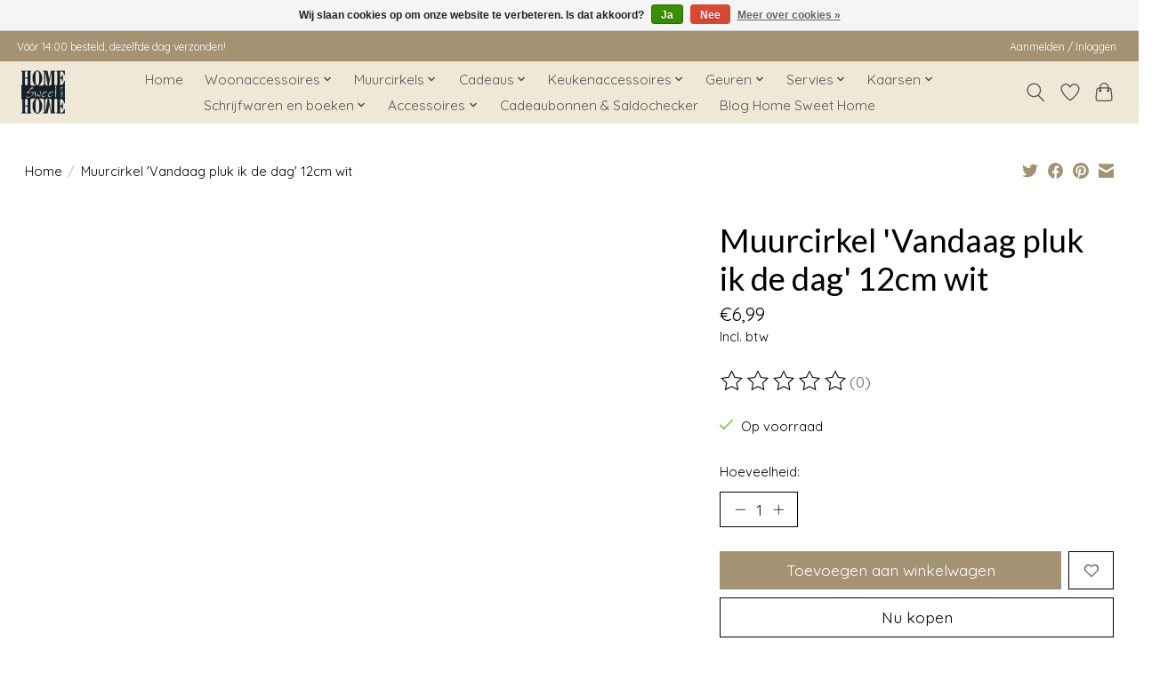

--- FILE ---
content_type: text/html;charset=utf-8
request_url: https://www.homesweethomewierden.nl/muurcirkel-vandaag-pluk-ik-de-dag-12cm-wit.html
body_size: 11191
content:
<!DOCTYPE html>
<html lang="nl">
  <head>
    <meta charset="utf-8"/>
<!-- [START] 'blocks/head.rain' -->
<!--

  (c) 2008-2026 Lightspeed Netherlands B.V.
  http://www.lightspeedhq.com
  Generated: 19-01-2026 @ 11:44:36

-->
<link rel="canonical" href="https://www.homesweethomewierden.nl/muurcirkel-vandaag-pluk-ik-de-dag-12cm-wit.html"/>
<link rel="alternate" href="https://www.homesweethomewierden.nl/index.rss" type="application/rss+xml" title="Nieuwe producten"/>
<link href="https://cdn.webshopapp.com/assets/cookielaw.css?2025-02-20" rel="stylesheet" type="text/css"/>
<meta name="robots" content="noodp,noydir"/>
<meta name="google-site-verification" content="jLADW4aDhN-LbyKEbfd4LaheNfUc3aP0j0ItIHOMROU"/>
<meta name="google-site-verification" content="cZiwRlAD_xZ5xnF0DoNYpKK_faPN9YFGTYCsh5A-_Qg"/>
<meta property="og:url" content="https://www.homesweethomewierden.nl/muurcirkel-vandaag-pluk-ik-de-dag-12cm-wit.html?source=facebook"/>
<meta property="og:site_name" content="Home Sweet Home"/>
<meta property="og:title" content="Home Sweet Home Muurcirkel &#039;Vandaag pluk ik de dag&#039; 12cm wit"/>
<meta property="og:description" content="Voel je thuis bij Home Sweet Home"/>
<script>
<!-- Algemene sitetag (gtag.js) - Google Analytics -->

... (meerdere regels code) ...

</script>
</script>
<!--[if lt IE 9]>
<script src="https://cdn.webshopapp.com/assets/html5shiv.js?2025-02-20"></script>
<![endif]-->
<!-- [END] 'blocks/head.rain' -->
    <title>Home Sweet Home Muurcirkel &#039;Vandaag pluk ik de dag&#039; 12cm wit - Home Sweet Home</title>
    <meta name="description" content="Voel je thuis bij Home Sweet Home" />
    <meta name="keywords" content="Home, Sweet, Home, Muurcirkel, &#039;Vandaag, pluk, ik, de, dag&#039;, 12cm, wit" />
    <meta http-equiv="X-UA-Compatible" content="IE=edge">
    <meta name="viewport" content="width=device-width, initial-scale=1">
    <meta name="apple-mobile-web-app-capable" content="yes">
    <meta name="apple-mobile-web-app-status-bar-style" content="black">
    
    <script>document.getElementsByTagName("html")[0].className += " js";</script>

    <link rel="shortcut icon" href="https://cdn.webshopapp.com/shops/311449/themes/178568/v/527257/assets/favicon.png?20211224111417" type="image/x-icon" />
    <link href='//fonts.googleapis.com/css?family=Quicksand:400,300,600&display=swap' rel='stylesheet' type='text/css'>
    <link href='//fonts.googleapis.com/css?family=Lato:400,300,600&display=swap' rel='stylesheet' type='text/css'>
    <link rel="stylesheet" href="https://cdn.webshopapp.com/assets/gui-2-0.css?2025-02-20" />
    <link rel="stylesheet" href="https://cdn.webshopapp.com/assets/gui-responsive-2-0.css?2025-02-20" />
    <link id="lightspeedframe" rel="stylesheet" href="https://cdn.webshopapp.com/shops/311449/themes/178568/assets/style.css?20231209131623" />
    <!-- browsers not supporting CSS variables -->
    <script>
      if(!('CSS' in window) || !CSS.supports('color', 'var(--color-var)')) {var cfStyle = document.getElementById('lightspeedframe');if(cfStyle) {var href = cfStyle.getAttribute('href');href = href.replace('style.css', 'style-fallback.css');cfStyle.setAttribute('href', href);}}
    </script>
    <link rel="stylesheet" href="https://cdn.webshopapp.com/shops/311449/themes/178568/assets/settings.css?20231209131623" />
    <link rel="stylesheet" href="https://cdn.webshopapp.com/shops/311449/themes/178568/assets/custom.css?20231209131623" />

    <script src="https://cdn.webshopapp.com/assets/jquery-1-9-1.js?2025-02-20"></script>
    <script src="https://cdn.webshopapp.com/assets/jquery-ui-1-10-1.js?2025-02-20"></script>

  </head>
  <body>
    
          <header class="main-header main-header--mobile js-main-header position-relative">
  <div class="main-header__top-section">
    <div class="main-header__nav-grid justify-between@md container max-width-lg text-xs padding-y-xxs">
      <div>Vóór 14:00 besteld, dezelfde dag verzonden!</div>
      <ul class="main-header__list flex-grow flex-basis-0 justify-end@md display@md">        
                
                        <li class="main-header__item"><a href="https://www.homesweethomewierden.nl/account/" class="main-header__link" title="Mijn account">Aanmelden / Inloggen</a></li>
      </ul>
    </div>
  </div>
  <div class="main-header__mobile-content container max-width-lg">
          <a href="https://www.homesweethomewierden.nl/" class="main-header__logo" title="Home Sweet Home">
        <img src="https://cdn.webshopapp.com/shops/311449/themes/178568/v/1557277/assets/logo.png?20221031163041" alt="Home Sweet Home">
                <img src="https://cdn.webshopapp.com/shops/311449/themes/178568/v/1557277/assets/logo-white.png?20221031163041" class="main-header__logo-white" alt="Home Sweet Home">
              </a>
        
    <div class="flex items-center">
            <a href="https://www.homesweethomewierden.nl/account/wishlist/" class="main-header__mobile-btn js-tab-focus">
        <svg class="icon" viewBox="0 0 24 25" fill="none"><title>Ga naar verlanglijst</title><path d="M11.3785 4.50387L12 5.42378L12.6215 4.50387C13.6598 2.96698 15.4376 1.94995 17.4545 1.94995C20.65 1.94995 23.232 4.49701 23.25 7.6084C23.2496 8.53335 22.927 9.71432 22.3056 11.056C21.689 12.3875 20.8022 13.8258 19.7333 15.249C17.6019 18.0872 14.7978 20.798 12.0932 22.4477L12 22.488L11.9068 22.4477C9.20215 20.798 6.3981 18.0872 4.26667 15.249C3.1978 13.8258 2.31101 12.3875 1.69437 11.056C1.07303 9.71436 0.750466 8.53342 0.75 7.60848C0.767924 4.49706 3.34993 1.94995 6.54545 1.94995C8.56242 1.94995 10.3402 2.96698 11.3785 4.50387Z" stroke="currentColor" stroke-width="1.5" fill="none"/></svg>
        <span class="sr-only">Verlanglijst</span>
      </a>
            <button class="reset main-header__mobile-btn js-tab-focus" aria-controls="cartDrawer">
        <svg class="icon" viewBox="0 0 24 25" fill="none"><title>Winkelwagen in-/uitschakelen</title><path d="M2.90171 9.65153C3.0797 8.00106 4.47293 6.75 6.13297 6.75H17.867C19.527 6.75 20.9203 8.00105 21.0982 9.65153L22.1767 19.6515C22.3839 21.5732 20.8783 23.25 18.9454 23.25H5.05454C3.1217 23.25 1.61603 21.5732 1.82328 19.6515L2.90171 9.65153Z" stroke="currentColor" stroke-width="1.5" fill="none"/>
        <path d="M7.19995 9.6001V5.7001C7.19995 2.88345 9.4833 0.600098 12.3 0.600098C15.1166 0.600098 17.4 2.88345 17.4 5.7001V9.6001" stroke="currentColor" stroke-width="1.5" fill="none"/>
        <circle cx="7.19996" cy="10.2001" r="1.8" fill="currentColor"/>
        <ellipse cx="17.4" cy="10.2001" rx="1.8" ry="1.8" fill="currentColor"/></svg>
        <span class="sr-only">Winkelwagen</span>
              </button>

      <button class="reset anim-menu-btn js-anim-menu-btn main-header__nav-control js-tab-focus" aria-label="Toggle menu">
        <i class="anim-menu-btn__icon anim-menu-btn__icon--close" aria-hidden="true"></i>
      </button>
    </div>
  </div>

  <div class="main-header__nav" role="navigation">
    <div class="main-header__nav-grid justify-between@md container max-width-lg">
      <div class="main-header__nav-logo-wrapper flex-shrink-0">
        
                  <a href="https://www.homesweethomewierden.nl/" class="main-header__logo" title="Home Sweet Home">
            <img src="https://cdn.webshopapp.com/shops/311449/themes/178568/v/1557277/assets/logo.png?20221031163041" alt="Home Sweet Home">
                        <img src="https://cdn.webshopapp.com/shops/311449/themes/178568/v/1557277/assets/logo-white.png?20221031163041" class="main-header__logo-white" alt="Home Sweet Home">
                      </a>
              </div>
      
      <form action="https://www.homesweethomewierden.nl/search/" method="get" role="search" class="padding-y-md hide@md">
        <label class="sr-only" for="searchInputMobile">Zoeken</label>
        <input class="header-v3__nav-form-control form-control width-100%" value="" autocomplete="off" type="search" name="q" id="searchInputMobile" placeholder="Zoeken ...">
      </form>

      <ul class="main-header__list flex-grow flex-basis-0 flex-wrap justify-center@md">
        
                <li class="main-header__item">
          <a class="main-header__link" href="https://www.homesweethomewierden.nl/">Home</a>
        </li>
        
                <li class="main-header__item js-main-nav__item">
          <a class="main-header__link js-main-nav__control" href="https://www.homesweethomewierden.nl/woonaccessoires/">
            <span>Woonaccessoires</span>            <svg class="main-header__dropdown-icon icon" viewBox="0 0 16 16"><polygon fill="currentColor" points="8,11.4 2.6,6 4,4.6 8,8.6 12,4.6 13.4,6 "></polygon></svg>                        <i class="main-header__arrow-icon" aria-hidden="true">
              <svg class="icon" viewBox="0 0 16 16">
                <g class="icon__group" fill="none" stroke="currentColor" stroke-linecap="square" stroke-miterlimit="10" stroke-width="2">
                  <path d="M2 2l12 12" />
                  <path d="M14 2L2 14" />
                </g>
              </svg>
            </i>
                        
          </a>
                    <ul class="main-header__dropdown">
            <li class="main-header__dropdown-item"><a href="https://www.homesweethomewierden.nl/woonaccessoires/" class="main-header__dropdown-link hide@md">Alle Woonaccessoires</a></li>
                        <li class="main-header__dropdown-item">
              <a class="main-header__dropdown-link" href="https://www.homesweethomewierden.nl/woonaccessoires/fotolijsten/">
                Fotolijsten
                                              </a>

                          </li>
                        <li class="main-header__dropdown-item">
              <a class="main-header__dropdown-link" href="https://www.homesweethomewierden.nl/woonaccessoires/kandelaren-windlichten/">
                Kandelaren/windlichten
                                              </a>

                          </li>
                        <li class="main-header__dropdown-item">
              <a class="main-header__dropdown-link" href="https://www.homesweethomewierden.nl/woonaccessoires/outdoor-buiten/">
                Outdoor/Buiten
                                              </a>

                          </li>
                        <li class="main-header__dropdown-item">
              <a class="main-header__dropdown-link" href="https://www.homesweethomewierden.nl/woonaccessoires/vazen/">
                Vazen
                                              </a>

                          </li>
                        <li class="main-header__dropdown-item">
              <a class="main-header__dropdown-link" href="https://www.homesweethomewierden.nl/woonaccessoires/posters/">
                Posters
                                              </a>

                          </li>
                        <li class="main-header__dropdown-item">
              <a class="main-header__dropdown-link" href="https://www.homesweethomewierden.nl/woonaccessoires/opbergen/">
                Opbergen
                                              </a>

                          </li>
                        <li class="main-header__dropdown-item">
              <a class="main-header__dropdown-link" href="https://www.homesweethomewierden.nl/woonaccessoires/overige-woonaccessoires/">
                Overige woonaccessoires
                                              </a>

                          </li>
                        <li class="main-header__dropdown-item">
              <a class="main-header__dropdown-link" href="https://www.homesweethomewierden.nl/woonaccessoires/huisjes/">
                Huisjes
                                              </a>

                          </li>
                        <li class="main-header__dropdown-item">
              <a class="main-header__dropdown-link" href="https://www.homesweethomewierden.nl/woonaccessoires/lampen/">
                Lampen
                                              </a>

                          </li>
                        <li class="main-header__dropdown-item">
              <a class="main-header__dropdown-link" href="https://www.homesweethomewierden.nl/woonaccessoires/muurcirkels/">
                Muurcirkels
                                              </a>

                          </li>
                      </ul>
                  </li>
                <li class="main-header__item js-main-nav__item">
          <a class="main-header__link js-main-nav__control" href="https://www.homesweethomewierden.nl/muurcirkels/">
            <span>Muurcirkels</span>            <svg class="main-header__dropdown-icon icon" viewBox="0 0 16 16"><polygon fill="currentColor" points="8,11.4 2.6,6 4,4.6 8,8.6 12,4.6 13.4,6 "></polygon></svg>                        <i class="main-header__arrow-icon" aria-hidden="true">
              <svg class="icon" viewBox="0 0 16 16">
                <g class="icon__group" fill="none" stroke="currentColor" stroke-linecap="square" stroke-miterlimit="10" stroke-width="2">
                  <path d="M2 2l12 12" />
                  <path d="M14 2L2 14" />
                </g>
              </svg>
            </i>
                        
          </a>
                    <ul class="main-header__dropdown">
            <li class="main-header__dropdown-item"><a href="https://www.homesweethomewierden.nl/muurcirkels/" class="main-header__dropdown-link hide@md">Alle Muurcirkels</a></li>
                        <li class="main-header__dropdown-item">
              <a class="main-header__dropdown-link" href="https://www.homesweethomewierden.nl/muurcirkels/20-cm/">
                20 cm
                                              </a>

                          </li>
                        <li class="main-header__dropdown-item">
              <a class="main-header__dropdown-link" href="https://www.homesweethomewierden.nl/muurcirkels/30-cm/">
                30 cm
                                              </a>

                          </li>
                      </ul>
                  </li>
                <li class="main-header__item js-main-nav__item">
          <a class="main-header__link js-main-nav__control" href="https://www.homesweethomewierden.nl/cadeaus/">
            <span>Cadeaus</span>            <svg class="main-header__dropdown-icon icon" viewBox="0 0 16 16"><polygon fill="currentColor" points="8,11.4 2.6,6 4,4.6 8,8.6 12,4.6 13.4,6 "></polygon></svg>                        <i class="main-header__arrow-icon" aria-hidden="true">
              <svg class="icon" viewBox="0 0 16 16">
                <g class="icon__group" fill="none" stroke="currentColor" stroke-linecap="square" stroke-miterlimit="10" stroke-width="2">
                  <path d="M2 2l12 12" />
                  <path d="M14 2L2 14" />
                </g>
              </svg>
            </i>
                        
          </a>
                    <ul class="main-header__dropdown">
            <li class="main-header__dropdown-item"><a href="https://www.homesweethomewierden.nl/cadeaus/" class="main-header__dropdown-link hide@md">Alle Cadeaus</a></li>
                        <li class="main-header__dropdown-item">
              <a class="main-header__dropdown-link" href="https://www.homesweethomewierden.nl/cadeaus/voor-hem/">
                Voor hem
                                              </a>

                          </li>
                        <li class="main-header__dropdown-item">
              <a class="main-header__dropdown-link" href="https://www.homesweethomewierden.nl/cadeaus/voor-haar/">
                Voor haar
                                              </a>

                          </li>
                        <li class="main-header__dropdown-item">
              <a class="main-header__dropdown-link" href="https://www.homesweethomewierden.nl/cadeaus/geboorte/">
                Geboorte
                                              </a>

                          </li>
                        <li class="main-header__dropdown-item">
              <a class="main-header__dropdown-link" href="https://www.homesweethomewierden.nl/cadeaus/speciale-cadeautjes/">
                Speciale cadeautjes
                                              </a>

                          </li>
                        <li class="main-header__dropdown-item">
              <a class="main-header__dropdown-link" href="https://www.homesweethomewierden.nl/cadeaus/overige/">
                Overige
                                              </a>

                          </li>
                        <li class="main-header__dropdown-item">
              <a class="main-header__dropdown-link" href="https://www.homesweethomewierden.nl/cadeaus/meesters-juffen/">
                Meesters &amp; juffen
                                              </a>

                          </li>
                        <li class="main-header__dropdown-item">
              <a class="main-header__dropdown-link" href="https://www.homesweethomewierden.nl/cadeaus/persoonlijke-verzorging/">
                Persoonlijke verzorging
                                              </a>

                          </li>
                        <li class="main-header__dropdown-item">
              <a class="main-header__dropdown-link" href="https://www.homesweethomewierden.nl/cadeaus/spelletjes/">
                Spelletjes
                                              </a>

                          </li>
                      </ul>
                  </li>
                <li class="main-header__item js-main-nav__item">
          <a class="main-header__link js-main-nav__control" href="https://www.homesweethomewierden.nl/keukenaccessoires/">
            <span>Keukenaccessoires</span>            <svg class="main-header__dropdown-icon icon" viewBox="0 0 16 16"><polygon fill="currentColor" points="8,11.4 2.6,6 4,4.6 8,8.6 12,4.6 13.4,6 "></polygon></svg>                        <i class="main-header__arrow-icon" aria-hidden="true">
              <svg class="icon" viewBox="0 0 16 16">
                <g class="icon__group" fill="none" stroke="currentColor" stroke-linecap="square" stroke-miterlimit="10" stroke-width="2">
                  <path d="M2 2l12 12" />
                  <path d="M14 2L2 14" />
                </g>
              </svg>
            </i>
                        
          </a>
                    <ul class="main-header__dropdown">
            <li class="main-header__dropdown-item"><a href="https://www.homesweethomewierden.nl/keukenaccessoires/" class="main-header__dropdown-link hide@md">Alle Keukenaccessoires</a></li>
                        <li class="main-header__dropdown-item">
              <a class="main-header__dropdown-link" href="https://www.homesweethomewierden.nl/keukenaccessoires/schoonmaak/">
                Schoonmaak
                                              </a>

                          </li>
                        <li class="main-header__dropdown-item">
              <a class="main-header__dropdown-link" href="https://www.homesweethomewierden.nl/keukenaccessoires/overige-keukenaccessoires/">
                Overige keukenaccessoires
                                              </a>

                          </li>
                        <li class="main-header__dropdown-item">
              <a class="main-header__dropdown-link" href="https://www.homesweethomewierden.nl/keukenaccessoires/serveerplanken/">
                Serveerplanken
                                              </a>

                          </li>
                        <li class="main-header__dropdown-item">
              <a class="main-header__dropdown-link" href="https://www.homesweethomewierden.nl/keukenaccessoires/theedoeken-handdoeken/">
                Theedoeken &amp; handdoeken
                                              </a>

                          </li>
                        <li class="main-header__dropdown-item">
              <a class="main-header__dropdown-link" href="https://www.homesweethomewierden.nl/keukenaccessoires/karaffen-theepotten/">
                Karaffen/theepotten
                                              </a>

                          </li>
                        <li class="main-header__dropdown-item">
              <a class="main-header__dropdown-link" href="https://www.homesweethomewierden.nl/keukenaccessoires/opbergen/">
                Opbergen
                                              </a>

                          </li>
                      </ul>
                  </li>
                <li class="main-header__item js-main-nav__item">
          <a class="main-header__link js-main-nav__control" href="https://www.homesweethomewierden.nl/geuren/">
            <span>Geuren</span>            <svg class="main-header__dropdown-icon icon" viewBox="0 0 16 16"><polygon fill="currentColor" points="8,11.4 2.6,6 4,4.6 8,8.6 12,4.6 13.4,6 "></polygon></svg>                        <i class="main-header__arrow-icon" aria-hidden="true">
              <svg class="icon" viewBox="0 0 16 16">
                <g class="icon__group" fill="none" stroke="currentColor" stroke-linecap="square" stroke-miterlimit="10" stroke-width="2">
                  <path d="M2 2l12 12" />
                  <path d="M14 2L2 14" />
                </g>
              </svg>
            </i>
                        
          </a>
                    <ul class="main-header__dropdown">
            <li class="main-header__dropdown-item"><a href="https://www.homesweethomewierden.nl/geuren/" class="main-header__dropdown-link hide@md">Alle Geuren</a></li>
                        <li class="main-header__dropdown-item">
              <a class="main-header__dropdown-link" href="https://www.homesweethomewierden.nl/geuren/geurzakjes/">
                Geurzakjes
                                              </a>

                          </li>
                        <li class="main-header__dropdown-item">
              <a class="main-header__dropdown-link" href="https://www.homesweethomewierden.nl/geuren/geurbranders/">
                Geurbranders
                                              </a>

                          </li>
                        <li class="main-header__dropdown-item">
              <a class="main-header__dropdown-link" href="https://www.homesweethomewierden.nl/geuren/geurkaarsen/">
                Geurkaarsen
                                              </a>

                          </li>
                        <li class="main-header__dropdown-item">
              <a class="main-header__dropdown-link" href="https://www.homesweethomewierden.nl/geuren/navullingen-geurbranders/">
                Navullingen geurbranders
                                              </a>

                          </li>
                        <li class="main-header__dropdown-item">
              <a class="main-header__dropdown-link" href="https://www.homesweethomewierden.nl/geuren/navullingen-geurstokjes/">
                Navullingen geurstokjes
                                              </a>

                          </li>
                        <li class="main-header__dropdown-item">
              <a class="main-header__dropdown-link" href="https://www.homesweethomewierden.nl/geuren/geurstokjes/">
                Geurstokjes
                                              </a>

                          </li>
                        <li class="main-header__dropdown-item">
              <a class="main-header__dropdown-link" href="https://www.homesweethomewierden.nl/geuren/wasparfum/">
                Wasparfum
                                              </a>

                          </li>
                        <li class="main-header__dropdown-item">
              <a class="main-header__dropdown-link" href="https://www.homesweethomewierden.nl/geuren/roomsprays/">
                Roomsprays
                                              </a>

                          </li>
                        <li class="main-header__dropdown-item">
              <a class="main-header__dropdown-link" href="https://www.homesweethomewierden.nl/geuren/geurblokjes/">
                Geurblokjes
                                              </a>

                          </li>
                        <li class="main-header__dropdown-item">
              <a class="main-header__dropdown-link" href="https://www.homesweethomewierden.nl/geuren/geurolien/">
                Geuroliën
                                              </a>

                          </li>
                        <li class="main-header__dropdown-item">
              <a class="main-header__dropdown-link" href="https://www.homesweethomewierden.nl/geuren/autoparfums/">
                Autoparfums
                                              </a>

                          </li>
                      </ul>
                  </li>
                <li class="main-header__item js-main-nav__item">
          <a class="main-header__link js-main-nav__control" href="https://www.homesweethomewierden.nl/servies/">
            <span>Servies</span>            <svg class="main-header__dropdown-icon icon" viewBox="0 0 16 16"><polygon fill="currentColor" points="8,11.4 2.6,6 4,4.6 8,8.6 12,4.6 13.4,6 "></polygon></svg>                        <i class="main-header__arrow-icon" aria-hidden="true">
              <svg class="icon" viewBox="0 0 16 16">
                <g class="icon__group" fill="none" stroke="currentColor" stroke-linecap="square" stroke-miterlimit="10" stroke-width="2">
                  <path d="M2 2l12 12" />
                  <path d="M14 2L2 14" />
                </g>
              </svg>
            </i>
                        
          </a>
                    <ul class="main-header__dropdown">
            <li class="main-header__dropdown-item"><a href="https://www.homesweethomewierden.nl/servies/" class="main-header__dropdown-link hide@md">Alle Servies</a></li>
                        <li class="main-header__dropdown-item js-main-nav__item position-relative">
              <a class="main-header__dropdown-link js-main-nav__control flex justify-between " href="https://www.homesweethomewierden.nl/servies/servies/">
                Servies
                <svg class="dropdown__desktop-icon icon" aria-hidden="true" viewBox="0 0 12 12"><polyline stroke-width="1" stroke="currentColor" fill="none" stroke-linecap="round" stroke-linejoin="round" points="3.5 0.5 9.5 6 3.5 11.5"></polyline></svg>                                <i class="main-header__arrow-icon" aria-hidden="true">
                  <svg class="icon" viewBox="0 0 16 16">
                    <g class="icon__group" fill="none" stroke="currentColor" stroke-linecap="square" stroke-miterlimit="10" stroke-width="2">
                      <path d="M2 2l12 12" />
                      <path d="M14 2L2 14" />
                    </g>
                  </svg>
                </i>
                              </a>

                            <ul class="main-header__dropdown">
                <li><a href="https://www.homesweethomewierden.nl/servies/servies/" class="main-header__dropdown-link hide@md">Alle Servies</a></li>
                                <li><a class="main-header__dropdown-link" href="https://www.homesweethomewierden.nl/servies/servies/mokken-kopjes/">Mokken/ kopjes</a></li>
                                <li><a class="main-header__dropdown-link" href="https://www.homesweethomewierden.nl/servies/servies/schalen-kommen/">Schalen/Kommen</a></li>
                                <li><a class="main-header__dropdown-link" href="https://www.homesweethomewierden.nl/servies/servies/borden/">Borden</a></li>
                                <li><a class="main-header__dropdown-link" href="https://www.homesweethomewierden.nl/servies/servies/glazen/">Glazen</a></li>
                                <li><a class="main-header__dropdown-link" href="https://www.homesweethomewierden.nl/servies/servies/bestek/">Bestek</a></li>
                                <li><a class="main-header__dropdown-link" href="https://www.homesweethomewierden.nl/servies/servies/overig-servies/">Overig servies</a></li>
                              </ul>
                          </li>
                      </ul>
                  </li>
                <li class="main-header__item js-main-nav__item">
          <a class="main-header__link js-main-nav__control" href="https://www.homesweethomewierden.nl/kaarsen/">
            <span>Kaarsen</span>            <svg class="main-header__dropdown-icon icon" viewBox="0 0 16 16"><polygon fill="currentColor" points="8,11.4 2.6,6 4,4.6 8,8.6 12,4.6 13.4,6 "></polygon></svg>                        <i class="main-header__arrow-icon" aria-hidden="true">
              <svg class="icon" viewBox="0 0 16 16">
                <g class="icon__group" fill="none" stroke="currentColor" stroke-linecap="square" stroke-miterlimit="10" stroke-width="2">
                  <path d="M2 2l12 12" />
                  <path d="M14 2L2 14" />
                </g>
              </svg>
            </i>
                        
          </a>
                    <ul class="main-header__dropdown">
            <li class="main-header__dropdown-item"><a href="https://www.homesweethomewierden.nl/kaarsen/" class="main-header__dropdown-link hide@md">Alle Kaarsen</a></li>
                        <li class="main-header__dropdown-item js-main-nav__item position-relative">
              <a class="main-header__dropdown-link js-main-nav__control flex justify-between " href="https://www.homesweethomewierden.nl/kaarsen/led-kaarsen/">
                LED kaarsen
                <svg class="dropdown__desktop-icon icon" aria-hidden="true" viewBox="0 0 12 12"><polyline stroke-width="1" stroke="currentColor" fill="none" stroke-linecap="round" stroke-linejoin="round" points="3.5 0.5 9.5 6 3.5 11.5"></polyline></svg>                                <i class="main-header__arrow-icon" aria-hidden="true">
                  <svg class="icon" viewBox="0 0 16 16">
                    <g class="icon__group" fill="none" stroke="currentColor" stroke-linecap="square" stroke-miterlimit="10" stroke-width="2">
                      <path d="M2 2l12 12" />
                      <path d="M14 2L2 14" />
                    </g>
                  </svg>
                </i>
                              </a>

                            <ul class="main-header__dropdown">
                <li><a href="https://www.homesweethomewierden.nl/kaarsen/led-kaarsen/" class="main-header__dropdown-link hide@md">Alle LED kaarsen</a></li>
                                <li><a class="main-header__dropdown-link" href="https://www.homesweethomewierden.nl/kaarsen/led-kaarsen/stompkaarsen/">Stompkaarsen</a></li>
                                <li><a class="main-header__dropdown-link" href="https://www.homesweethomewierden.nl/kaarsen/led-kaarsen/waxinelichtjes/">Waxinelichtjes</a></li>
                                <li><a class="main-header__dropdown-link" href="https://www.homesweethomewierden.nl/kaarsen/led-kaarsen/dinerkaarsen/">Dinerkaarsen</a></li>
                                <li><a class="main-header__dropdown-link" href="https://www.homesweethomewierden.nl/kaarsen/led-kaarsen/buitenkaarsen/">Buitenkaarsen</a></li>
                              </ul>
                          </li>
                        <li class="main-header__dropdown-item">
              <a class="main-header__dropdown-link" href="https://www.homesweethomewierden.nl/kaarsen/geurkaarsen/">
                Geurkaarsen
                                              </a>

                          </li>
                        <li class="main-header__dropdown-item">
              <a class="main-header__dropdown-link" href="https://www.homesweethomewierden.nl/kaarsen/stompkaarsen/">
                Stompkaarsen
                                              </a>

                          </li>
                        <li class="main-header__dropdown-item">
              <a class="main-header__dropdown-link" href="https://www.homesweethomewierden.nl/kaarsen/dinerkaarsen/">
                Dinerkaarsen
                                              </a>

                          </li>
                        <li class="main-header__dropdown-item">
              <a class="main-header__dropdown-link" href="https://www.homesweethomewierden.nl/kaarsen/waxinelichtjes/">
                Waxinelichtjes
                                              </a>

                          </li>
                        <li class="main-header__dropdown-item">
              <a class="main-header__dropdown-link" href="https://www.homesweethomewierden.nl/kaarsen/kaarsen-in-glas/">
                Kaarsen in glas
                                              </a>

                          </li>
                        <li class="main-header__dropdown-item">
              <a class="main-header__dropdown-link" href="https://www.homesweethomewierden.nl/kaarsen/kaarsen-met-houten-lont/">
                Kaarsen met houten lont
                                              </a>

                          </li>
                      </ul>
                  </li>
                <li class="main-header__item js-main-nav__item">
          <a class="main-header__link js-main-nav__control" href="https://www.homesweethomewierden.nl/schrijfwaren-en-boeken/">
            <span>Schrijfwaren en boeken</span>            <svg class="main-header__dropdown-icon icon" viewBox="0 0 16 16"><polygon fill="currentColor" points="8,11.4 2.6,6 4,4.6 8,8.6 12,4.6 13.4,6 "></polygon></svg>                        <i class="main-header__arrow-icon" aria-hidden="true">
              <svg class="icon" viewBox="0 0 16 16">
                <g class="icon__group" fill="none" stroke="currentColor" stroke-linecap="square" stroke-miterlimit="10" stroke-width="2">
                  <path d="M2 2l12 12" />
                  <path d="M14 2L2 14" />
                </g>
              </svg>
            </i>
                        
          </a>
                    <ul class="main-header__dropdown">
            <li class="main-header__dropdown-item"><a href="https://www.homesweethomewierden.nl/schrijfwaren-en-boeken/" class="main-header__dropdown-link hide@md">Alle Schrijfwaren en boeken</a></li>
                        <li class="main-header__dropdown-item">
              <a class="main-header__dropdown-link" href="https://www.homesweethomewierden.nl/schrijfwaren-en-boeken/kaarten/">
                Kaarten
                                              </a>

                          </li>
                        <li class="main-header__dropdown-item">
              <a class="main-header__dropdown-link" href="https://www.homesweethomewierden.nl/schrijfwaren-en-boeken/invulboekjes/">
                Invulboekjes
                                              </a>

                          </li>
                        <li class="main-header__dropdown-item">
              <a class="main-header__dropdown-link" href="https://www.homesweethomewierden.nl/schrijfwaren-en-boeken/planners/">
                Planners
                                              </a>

                          </li>
                        <li class="main-header__dropdown-item">
              <a class="main-header__dropdown-link" href="https://www.homesweethomewierden.nl/schrijfwaren-en-boeken/kalenders/">
                Kalenders
                                              </a>

                          </li>
                      </ul>
                  </li>
                <li class="main-header__item js-main-nav__item">
          <a class="main-header__link js-main-nav__control" href="https://www.homesweethomewierden.nl/accessoires/">
            <span>Accessoires</span>            <svg class="main-header__dropdown-icon icon" viewBox="0 0 16 16"><polygon fill="currentColor" points="8,11.4 2.6,6 4,4.6 8,8.6 12,4.6 13.4,6 "></polygon></svg>                        <i class="main-header__arrow-icon" aria-hidden="true">
              <svg class="icon" viewBox="0 0 16 16">
                <g class="icon__group" fill="none" stroke="currentColor" stroke-linecap="square" stroke-miterlimit="10" stroke-width="2">
                  <path d="M2 2l12 12" />
                  <path d="M14 2L2 14" />
                </g>
              </svg>
            </i>
                        
          </a>
                    <ul class="main-header__dropdown">
            <li class="main-header__dropdown-item"><a href="https://www.homesweethomewierden.nl/accessoires/" class="main-header__dropdown-link hide@md">Alle Accessoires</a></li>
                        <li class="main-header__dropdown-item">
              <a class="main-header__dropdown-link" href="https://www.homesweethomewierden.nl/accessoires/haaraccessoires/">
                Haaraccessoires
                                              </a>

                          </li>
                        <li class="main-header__dropdown-item js-main-nav__item position-relative">
              <a class="main-header__dropdown-link js-main-nav__control flex justify-between " href="https://www.homesweethomewierden.nl/accessoires/sieraden/">
                Sieraden
                <svg class="dropdown__desktop-icon icon" aria-hidden="true" viewBox="0 0 12 12"><polyline stroke-width="1" stroke="currentColor" fill="none" stroke-linecap="round" stroke-linejoin="round" points="3.5 0.5 9.5 6 3.5 11.5"></polyline></svg>                                <i class="main-header__arrow-icon" aria-hidden="true">
                  <svg class="icon" viewBox="0 0 16 16">
                    <g class="icon__group" fill="none" stroke="currentColor" stroke-linecap="square" stroke-miterlimit="10" stroke-width="2">
                      <path d="M2 2l12 12" />
                      <path d="M14 2L2 14" />
                    </g>
                  </svg>
                </i>
                              </a>

                            <ul class="main-header__dropdown">
                <li><a href="https://www.homesweethomewierden.nl/accessoires/sieraden/" class="main-header__dropdown-link hide@md">Alle Sieraden</a></li>
                                <li><a class="main-header__dropdown-link" href="https://www.homesweethomewierden.nl/accessoires/sieraden/ringen/">Ringen</a></li>
                                <li><a class="main-header__dropdown-link" href="https://www.homesweethomewierden.nl/accessoires/sieraden/armbanden/">Armbanden</a></li>
                                <li><a class="main-header__dropdown-link" href="https://www.homesweethomewierden.nl/accessoires/sieraden/oorbellen/">Oorbellen</a></li>
                                <li><a class="main-header__dropdown-link" href="https://www.homesweethomewierden.nl/accessoires/sieraden/ketting/">Ketting</a></li>
                              </ul>
                          </li>
                        <li class="main-header__dropdown-item">
              <a class="main-header__dropdown-link" href="https://www.homesweethomewierden.nl/accessoires/tassen-portemonnees/">
                Tassen/Portemonnees
                                              </a>

                          </li>
                        <li class="main-header__dropdown-item">
              <a class="main-header__dropdown-link" href="https://www.homesweethomewierden.nl/accessoires/sleutelhangers/">
                Sleutelhangers
                                              </a>

                          </li>
                      </ul>
                  </li>
        
                <li class="main-header__item">
            <a class="main-header__link" href="https://www.homesweethomewierden.nl/giftcard/" >Cadeaubonnen &amp; Saldochecker</a>
        </li>
        
                              <li class="main-header__item">
              <a class="main-header__link" href="https://www.homesweethomewierden.nl/blogs/blogs-by-home-sweet-home/">Blog Home Sweet Home </a>
            </li>
                  
        
                
        <li class="main-header__item hide@md">
          <ul class="main-header__list main-header__list--mobile-items">        
            
                                    <li class="main-header__item"><a href="https://www.homesweethomewierden.nl/account/" class="main-header__link" title="Mijn account">Aanmelden / Inloggen</a></li>
          </ul>
        </li>
        
      </ul>

      <ul class="main-header__list flex-shrink-0 justify-end@md display@md">
        <li class="main-header__item">
          
          <button class="reset switch-icon main-header__link main-header__link--icon js-toggle-search js-switch-icon js-tab-focus" aria-label="Toggle icon">
            <svg class="icon switch-icon__icon--a" viewBox="0 0 24 25"><title>Zoeken in-/uitschakelen</title><path fill-rule="evenodd" clip-rule="evenodd" d="M17.6032 9.55171C17.6032 13.6671 14.267 17.0033 10.1516 17.0033C6.03621 17.0033 2.70001 13.6671 2.70001 9.55171C2.70001 5.4363 6.03621 2.1001 10.1516 2.1001C14.267 2.1001 17.6032 5.4363 17.6032 9.55171ZM15.2499 16.9106C13.8031 17.9148 12.0461 18.5033 10.1516 18.5033C5.20779 18.5033 1.20001 14.4955 1.20001 9.55171C1.20001 4.60787 5.20779 0.600098 10.1516 0.600098C15.0955 0.600098 19.1032 4.60787 19.1032 9.55171C19.1032 12.0591 18.0724 14.3257 16.4113 15.9507L23.2916 22.8311C23.5845 23.1239 23.5845 23.5988 23.2916 23.8917C22.9987 24.1846 22.5239 24.1846 22.231 23.8917L15.2499 16.9106Z" fill="currentColor"/></svg>

            <svg class="icon switch-icon__icon--b" viewBox="0 0 32 32"><title>Zoeken in-/uitschakelen</title><g fill="none" stroke="currentColor" stroke-miterlimit="10" stroke-linecap="round" stroke-linejoin="round" stroke-width="2"><line x1="27" y1="5" x2="5" y2="27"></line><line x1="27" y1="27" x2="5" y2="5"></line></g></svg>
          </button>

        </li>
                <li class="main-header__item">
          <a href="https://www.homesweethomewierden.nl/account/wishlist/" class="main-header__link main-header__link--icon">
            <svg class="icon" viewBox="0 0 24 25" fill="none"><title>Ga naar verlanglijst</title><path d="M11.3785 4.50387L12 5.42378L12.6215 4.50387C13.6598 2.96698 15.4376 1.94995 17.4545 1.94995C20.65 1.94995 23.232 4.49701 23.25 7.6084C23.2496 8.53335 22.927 9.71432 22.3056 11.056C21.689 12.3875 20.8022 13.8258 19.7333 15.249C17.6019 18.0872 14.7978 20.798 12.0932 22.4477L12 22.488L11.9068 22.4477C9.20215 20.798 6.3981 18.0872 4.26667 15.249C3.1978 13.8258 2.31101 12.3875 1.69437 11.056C1.07303 9.71436 0.750466 8.53342 0.75 7.60848C0.767924 4.49706 3.34993 1.94995 6.54545 1.94995C8.56242 1.94995 10.3402 2.96698 11.3785 4.50387Z" stroke="currentColor" stroke-width="1.5" fill="none"/></svg>
            <span class="sr-only">Verlanglijst</span>
          </a>
        </li>
                <li class="main-header__item">
          <a href="#0" class="main-header__link main-header__link--icon" aria-controls="cartDrawer">
            <svg class="icon" viewBox="0 0 24 25" fill="none"><title>Winkelwagen in-/uitschakelen</title><path d="M2.90171 9.65153C3.0797 8.00106 4.47293 6.75 6.13297 6.75H17.867C19.527 6.75 20.9203 8.00105 21.0982 9.65153L22.1767 19.6515C22.3839 21.5732 20.8783 23.25 18.9454 23.25H5.05454C3.1217 23.25 1.61603 21.5732 1.82328 19.6515L2.90171 9.65153Z" stroke="currentColor" stroke-width="1.5" fill="none"/>
            <path d="M7.19995 9.6001V5.7001C7.19995 2.88345 9.4833 0.600098 12.3 0.600098C15.1166 0.600098 17.4 2.88345 17.4 5.7001V9.6001" stroke="currentColor" stroke-width="1.5" fill="none"/>
            <circle cx="7.19996" cy="10.2001" r="1.8" fill="currentColor"/>
            <ellipse cx="17.4" cy="10.2001" rx="1.8" ry="1.8" fill="currentColor"/></svg>
            <span class="sr-only">Winkelwagen</span>
                      </a>
        </li>
      </ul>
      
    	<div class="main-header__search-form bg">
        <form action="https://www.homesweethomewierden.nl/search/" method="get" role="search" class="container max-width-lg">
          <label class="sr-only" for="searchInput">Zoeken</label>
          <input class="header-v3__nav-form-control form-control width-100%" value="" autocomplete="off" type="search" name="q" id="searchInput" placeholder="Zoeken ...">
        </form>
      </div>
      
    </div>
  </div>
</header>

<div class="drawer dr-cart js-drawer" id="cartDrawer">
  <div class="drawer__content bg shadow-md flex flex-column" role="alertdialog" aria-labelledby="drawer-cart-title">
    <header class="flex items-center justify-between flex-shrink-0 padding-x-md padding-y-md">
      <h1 id="drawer-cart-title" class="text-base text-truncate">Winkelwagen</h1>

      <button class="reset drawer__close-btn js-drawer__close js-tab-focus">
        <svg class="icon icon--xs" viewBox="0 0 16 16"><title>Winkelwagenpaneel sluiten</title><g stroke-width="2" stroke="currentColor" fill="none" stroke-linecap="round" stroke-linejoin="round" stroke-miterlimit="10"><line x1="13.5" y1="2.5" x2="2.5" y2="13.5"></line><line x1="2.5" y1="2.5" x2="13.5" y2="13.5"></line></g></svg>
      </button>
    </header>

    <div class="drawer__body padding-x-md padding-bottom-sm js-drawer__body">
            <p class="margin-y-xxxl color-contrast-medium text-sm text-center">Je winkelwagen is momenteel leeg</p>
          </div>

    <footer class="padding-x-md padding-y-md flex-shrink-0">
      <p class="text-sm text-center color-contrast-medium margin-bottom-sm">Betaal veilig met:</p>
      <p class="text-sm flex flex-wrap gap-xs text-xs@md justify-center">
                  <a href="https://www.homesweethomewierden.nl/service/payment-methods/" title="iDEAL">
            <img src="https://cdn.webshopapp.com/assets/icon-payment-ideal.png?2025-02-20" alt="iDEAL" height="16" />
          </a>
                  <a href="https://www.homesweethomewierden.nl/service/payment-methods/" title="Klarna Pay Later">
            <img src="https://cdn.webshopapp.com/assets/icon-payment-klarnapaylater.png?2025-02-20" alt="Klarna Pay Later" height="16" />
          </a>
              </p>
    </footer>
  </div>
</div>                  	  
  
<section class="container max-width-lg product js-product">
  <div class="padding-y-lg grid gap-md">
    <div class="col-6@md">
      <nav class="breadcrumbs text-sm" aria-label="Breadcrumbs">
  <ol class="flex flex-wrap gap-xxs">
    <li class="breadcrumbs__item">
    	<a href="https://www.homesweethomewierden.nl/" class="color-inherit text-underline-hover">Home</a>
      <span class="color-contrast-low margin-left-xxs" aria-hidden="true">/</span>
    </li>
        <li class="breadcrumbs__item" aria-current="page">
            Muurcirkel &#039;Vandaag pluk ik de dag&#039; 12cm wit
          </li>
      </ol>
</nav>    </div>
    <div class="col-6@md">
    	<ul class="sharebar flex flex-wrap gap-xs justify-end@md">
        <li>
          <a class="sharebar__btn text-underline-hover js-social-share" data-social="twitter" data-text="Home Sweet Home Muurcirkel &#039;Vandaag pluk ik de dag&#039; 12cm wit on https://www.homesweethomewierden.nl/muurcirkel-vandaag-pluk-ik-de-dag-12cm-wit.html" data-hashtags="" href="https://twitter.com/intent/tweet"><svg class="icon" viewBox="0 0 16 16"><title>Share on Twitter</title><g><path d="M16,3c-0.6,0.3-1.2,0.4-1.9,0.5c0.7-0.4,1.2-1,1.4-1.8c-0.6,0.4-1.3,0.6-2.1,0.8c-0.6-0.6-1.5-1-2.4-1 C9.3,1.5,7.8,3,7.8,4.8c0,0.3,0,0.5,0.1,0.7C5.2,5.4,2.7,4.1,1.1,2.1c-0.3,0.5-0.4,1-0.4,1.7c0,1.1,0.6,2.1,1.5,2.7 c-0.5,0-1-0.2-1.5-0.4c0,0,0,0,0,0c0,1.6,1.1,2.9,2.6,3.2C3,9.4,2.7,9.4,2.4,9.4c-0.2,0-0.4,0-0.6-0.1c0.4,1.3,1.6,2.3,3.1,2.3 c-1.1,0.9-2.5,1.4-4.1,1.4c-0.3,0-0.5,0-0.8,0c1.5,0.9,3.2,1.5,5,1.5c6,0,9.3-5,9.3-9.3c0-0.1,0-0.3,0-0.4C15,4.3,15.6,3.7,16,3z"></path></g></svg></a>
        </li>

        <li>
          <a class="sharebar__btn text-underline-hover js-social-share" data-social="facebook" data-url="https://www.homesweethomewierden.nl/muurcirkel-vandaag-pluk-ik-de-dag-12cm-wit.html" href="https://www.facebook.com/sharer.php"><svg class="icon" viewBox="0 0 16 16"><title>Share on Facebook</title><g><path d="M16,8.048a8,8,0,1,0-9.25,7.9V10.36H4.719V8.048H6.75V6.285A2.822,2.822,0,0,1,9.771,3.173a12.2,12.2,0,0,1,1.791.156V5.3H10.554a1.155,1.155,0,0,0-1.3,1.25v1.5h2.219l-.355,2.312H9.25v5.591A8,8,0,0,0,16,8.048Z"></path></g></svg></a>
        </li>

        <li>
          <a class="sharebar__btn text-underline-hover js-social-share" data-social="pinterest" data-description="Home Sweet Home Muurcirkel &#039;Vandaag pluk ik de dag&#039; 12cm wit" data-media="https://cdn.webshopapp.com/assets/blank.gif?2025-02-20" data-url="https://www.homesweethomewierden.nl/muurcirkel-vandaag-pluk-ik-de-dag-12cm-wit.html" href="https://pinterest.com/pin/create/button"><svg class="icon" viewBox="0 0 16 16"><title>Share on Pinterest</title><g><path d="M8,0C3.6,0,0,3.6,0,8c0,3.4,2.1,6.3,5.1,7.4c-0.1-0.6-0.1-1.6,0-2.3c0.1-0.6,0.9-4,0.9-4S5.8,8.7,5.8,8 C5.8,6.9,6.5,6,7.3,6c0.7,0,1,0.5,1,1.1c0,0.7-0.4,1.7-0.7,2.7c-0.2,0.8,0.4,1.4,1.2,1.4c1.4,0,2.5-1.5,2.5-3.7 c0-1.9-1.4-3.3-3.3-3.3c-2.3,0-3.6,1.7-3.6,3.5c0,0.7,0.3,1.4,0.6,1.8C5,9.7,5,9.8,5,9.9c-0.1,0.3-0.2,0.8-0.2,0.9 c0,0.1-0.1,0.2-0.3,0.1c-1-0.5-1.6-1.9-1.6-3.1C2.9,5.3,4.7,3,8.2,3c2.8,0,4.9,2,4.9,4.6c0,2.8-1.7,5-4.2,5c-0.8,0-1.6-0.4-1.8-0.9 c0,0-0.4,1.5-0.5,1.9c-0.2,0.7-0.7,1.6-1,2.1C6.4,15.9,7.2,16,8,16c4.4,0,8-3.6,8-8C16,3.6,12.4,0,8,0z"></path></g></svg></a>
        </li>

        <li>
          <a class="sharebar__btn text-underline-hover js-social-share" data-social="mail" data-subject="Email Subject" data-body="Home Sweet Home Muurcirkel &#039;Vandaag pluk ik de dag&#039; 12cm wit on https://www.homesweethomewierden.nl/muurcirkel-vandaag-pluk-ik-de-dag-12cm-wit.html" href="/cdn-cgi/l/email-protection#ba">
            <svg class="icon" viewBox="0 0 16 16"><title>Share by Email</title><g><path d="M15,1H1C0.4,1,0,1.4,0,2v1.4l8,4.5l8-4.4V2C16,1.4,15.6,1,15,1z"></path> <path d="M7.5,9.9L0,5.7V14c0,0.6,0.4,1,1,1h14c0.6,0,1-0.4,1-1V5.7L8.5,9.9C8.22,10.04,7.78,10.04,7.5,9.9z"></path></g></svg>
          </a>
        </li>
      </ul>
    </div>
  </div>
  <div class="grid gap-md gap-xxl@md">
    <div class="col-6@md col-7@lg min-width-0">
      <div class="thumbslide thumbslide--vertical thumbslide--left js-thumbslide">
        <div class="slideshow js-product-v2__slideshow slideshow--transition-slide slideshow--ratio-1:1" data-control="hover">
          <p class="sr-only">Product image slideshow Items</p>
          
          <ul class="slideshow__content">
                      </ul>
        </div>
      
        <div class="thumbslide__nav-wrapper" aria-hidden="true" style="width:100px">
          <nav class="thumbslide__nav"> 
            <ol class="thumbslide__nav-list">
              <!-- this content will be created using JavaScript -->
            </ol>
          </nav>
        </div>
      </div>
    </div>

    <div class="col-6@md col-5@lg">

      <div class="text-component v-space-xs margin-bottom-md">
        <h1>
                  Muurcirkel &#039;Vandaag pluk ik de dag&#039; 12cm wit
                </h1>
        
        
        <div class="product__price-wrapper margin-bottom-md">
                    <div class="product__price text-md">€6,99</div>
                    
                            		<small class="price-tax">Incl. btw</small>                    
          
        </div>
        <p class=""></p>
      </div>
      
            <div class="rating js-rating js-rating--read-only margin-bottom-md flex items-center">
                <p class="sr-only">De beoordeling van dit product is <span class="rating__value js-rating__value">0</span> van de 5</p>

        <a href="#proTabPanelReviews" class="rating__link" aria-label="Beoordelingen lezen">
          <div class="rating__control overflow-hidden rating__control--is-hidden js-rating__control">
            <svg width="24" height="24" viewBox="0 0 24 24"><polygon points="12 1.489 15.09 7.751 22 8.755 17 13.629 18.18 20.511 12 17.261 5.82 20.511 7 13.629 2 8.755 8.91 7.751 12 1.489" fill="currentColor"/></svg>
          </div>
        </a>
        <span class="opacity-60%">(0)</span>
      </div>
            
            <div class="flex flex-column gap-xs margin-bottom-md text-sm">
                <div class="in-stock">
                    <svg class="icon margin-right-xs color-success" viewBox="0 0 16 16"><g stroke-width="2" fill="none" stroke="currentColor" stroke-linecap="round" stroke-linejoin="round" stroke-miterlimit="10"><polyline points="1,9 5,13 15,3 "></polyline> </g></svg>Op voorraad
                               
        </div>
                
              </div>
            
      <form action="https://www.homesweethomewierden.nl/cart/add/287726075/" class="js-live-quick-checkout" id="product_configure_form" method="post">
                <input type="hidden" name="bundle_id" id="product_configure_bundle_id" value="">
        
                <div class="margin-bottom-md">
          <label class="form-label margin-bottom-sm block" for="qtyInput">Hoeveelheid:</label>

          <div class="number-input number-input--v2 js-number-input inline-block">
            <input class="form-control js-number-input__value" type="number" name="quantity" id="qtyInput" min="0" step="1" value="1">

            <button class="reset number-input__btn number-input__btn--plus js-number-input__btn" aria-label="Hoeveelheid verhogen">
              <svg class="icon" viewBox="0 0 16 16" aria-hidden="true"><g><line fill="none" stroke="currentColor" stroke-linecap="round" stroke-linejoin="round" stroke-miterlimit="10" x1="8.5" y1="1.5" x2="8.5" y2="15.5"></line> <line fill="none" stroke="currentColor" stroke-linecap="round" stroke-linejoin="round" stroke-miterlimit="10" x1="1.5" y1="8.5" x2="15.5" y2="8.5"></line> </g></svg>
            </button>
            <button class="reset number-input__btn number-input__btn--minus js-number-input__btn" aria-label="Hoeveelheid verlagen">
              <svg class="icon" viewBox="0 0 16 16" aria-hidden="true"><g><line fill="none" stroke="currentColor" stroke-linecap="round" stroke-linejoin="round" stroke-miterlimit="10" x1="1.5" y1="8.5" x2="15.5" y2="8.5"></line> </g></svg>
            </button>
          </div>
        </div>
        <div class="margin-bottom-md">
          <div class="flex flex-column flex-row@sm gap-xxs">
            <button class="btn btn--primary btn--add-to-cart flex-grow" type="submit">Toevoegen aan winkelwagen</button>
                        <a href="https://www.homesweethomewierden.nl/account/wishlistAdd/145734907/?variant_id=287726075" class="btn btn--subtle btn--wishlist">
              <span class="margin-right-xxs hide@sm">Aan verlanglijst toevoegen</span>
              <svg class="icon icon--xs" viewBox="0 0 16 16"><title>Aan verlanglijst toevoegen</title><path  stroke-width="1" stroke="currentColor" fill="none" stroke="currentColor" stroke-linecap="round" stroke-linejoin="round" stroke-miterlimit="10" d="M14.328,2.672 c-1.562-1.562-4.095-1.562-5.657,0C8.391,2.952,8.18,3.27,8,3.601c-0.18-0.331-0.391-0.65-0.672-0.93 c-1.562-1.562-4.095-1.562-5.657,0c-1.562,1.562-1.562,4.095,0,5.657L8,14.5l6.328-6.172C15.891,6.766,15.891,4.234,14.328,2.672z"></path></svg>
            </a>
                      </div>
                    <button class="btn btn--subtle btn--quick-checkout js-quick-checkout-trigger width-100% margin-top-xxs" type="submit" data-checkout-url="https://www.homesweethomewierden.nl/checkout/" data-clear-url="https://www.homesweethomewierden.nl/cart/clear/">Nu kopen</button>
                    <div class="flex gap-md margin-top-sm">
            <a href="https://www.homesweethomewierden.nl/compare/add/287726075/" class="text-underline-hover color-inherit text-sm flex items-center">
              <svg viewBox="0 0 16 16" class="icon margin-right-xxs"><title>swap-horizontal</title><g stroke-width="1" fill="none" stroke="currentColor" stroke-linecap="round" stroke-linejoin="round" stroke-miterlimit="10"><polyline points="3.5,0.5 0.5,3.5 3.5,6.5 "></polyline> <line x1="12.5" y1="3.5" x2="0.5" y2="3.5"></line> <polyline points="12.5,9.5 15.5,12.5 12.5,15.5 "></polyline> <line x1="3.5" y1="12.5" x2="15.5" y2="12.5"></line></g></svg>
              Toevoegen om te vergelijken
            </a>
                      </div>
        </div>
        			</form>

    </div>
  </div>
</section>

<section class="container max-width-lg padding-y-xl">
	<div class="tabs js-tabs">
    <nav class="s-tabs">
      <ul class="s-tabs__list js-tabs__controls" aria-label="Tabs Interface">
                        <li><a href="#proTabPanelReviews" class="tabs__control s-tabs__link">Reviews (0)</a></li>      </ul>
    </nav>

    <div class="js-tabs__panels">
            
      
            <section id="proTabPanelReviews" class="padding-top-lg max-width-lg js-tabs__panel">
        
        <div class="flex justify-between">
          <div class="right">
          <span>0</span> sterren op basis van <span>0</span> beoordelingen
          </div>
          <a href="https://www.homesweethomewierden.nl/account/review/145734907/" class="btn btn--subtle btn--sm">Je beoordeling toevoegen</a>

        </div>
      </section>
          </div>
  </div>
</section>



<div itemscope itemtype="https://schema.org/Product">
  <meta itemprop="name" content="Home Sweet Home Muurcirkel &#039;Vandaag pluk ik de dag&#039; 12cm wit">
    <meta itemprop="brand" content="Home Sweet Home" />    <meta itemprop="itemCondition" itemtype="https://schema.org/OfferItemCondition" content="https://schema.org/NewCondition"/>
      

<div itemprop="offers" itemscope itemtype="https://schema.org/Offer">
      <meta itemprop="price" content="6.99" />
    <meta itemprop="priceCurrency" content="EUR" />
    <meta itemprop="validFrom" content="2026-01-19" />
  <meta itemprop="priceValidUntil" content="2026-04-19" />
  <meta itemprop="url" content="https://www.homesweethomewierden.nl/muurcirkel-vandaag-pluk-ik-de-dag-12cm-wit.html" />
   <meta itemprop="availability" content="https://schema.org/InStock"/>
  <meta itemprop="inventoryLevel" content="1" />
 </div>
</div>
      <footer class="main-footer border-top">
  <div class="container max-width-lg">

        <div class="main-footer__content padding-y-xl grid gap-md">
      <div class="col-8@lg">
        <div class="grid gap-md">
          <div class="col-6@xs col-3@md">
                        <img src="https://cdn.webshopapp.com/shops/311449/themes/178568/v/1557277/assets/logo.png?20221031163041" class="footer-logo margin-bottom-md" alt="Home Sweet Home">
                        
                        <div class="main-footer__text text-component margin-bottom-md text-sm">Home Sweet Home Wierden</div>
            
            <div class="main-footer__social-list flex flex-wrap gap-sm text-sm@md">
                            <a class="main-footer__social-btn" href="https://www.instagram.com/homesweethomewierden/?hl=nl" target="_blank">
                <svg class="icon" viewBox="0 0 16 16"><title>Volg ons op Instagram</title><g><circle fill="currentColor" cx="12.145" cy="3.892" r="0.96"></circle> <path d="M8,12c-2.206,0-4-1.794-4-4s1.794-4,4-4s4,1.794,4,4S10.206,12,8,12z M8,6C6.897,6,6,6.897,6,8 s0.897,2,2,2s2-0.897,2-2S9.103,6,8,6z"></path> <path fill="currentColor" d="M12,16H4c-2.056,0-4-1.944-4-4V4c0-2.056,1.944-4,4-4h8c2.056,0,4,1.944,4,4v8C16,14.056,14.056,16,12,16z M4,2C3.065,2,2,3.065,2,4v8c0,0.953,1.047,2,2,2h8c0.935,0,2-1.065,2-2V4c0-0.935-1.065-2-2-2H4z"></path></g></svg>
              </a>
                            
                            <a class="main-footer__social-btn" href="https://www.facebook.com/homesweethomewierden/" target="_blank">
                <svg class="icon" viewBox="0 0 16 16"><title>Volg ons op Facebook</title><g><path d="M16,8.048a8,8,0,1,0-9.25,7.9V10.36H4.719V8.048H6.75V6.285A2.822,2.822,0,0,1,9.771,3.173a12.2,12.2,0,0,1,1.791.156V5.3H10.554a1.155,1.155,0,0,0-1.3,1.25v1.5h2.219l-.355,2.312H9.25v5.591A8,8,0,0,0,16,8.048Z"></path></g></svg>
              </a>
                            
                            
                      
                          </div>
          </div>

                              <div class="col-6@xs col-3@md">
            <h4 class="margin-bottom-xs text-md@md">Categorieën</h4>
            <ul class="grid gap-xs text-sm@md">
                            <li><a class="main-footer__link" href="https://www.homesweethomewierden.nl/woonaccessoires/">Woonaccessoires</a></li>
                            <li><a class="main-footer__link" href="https://www.homesweethomewierden.nl/muurcirkels/">Muurcirkels</a></li>
                            <li><a class="main-footer__link" href="https://www.homesweethomewierden.nl/cadeaus/">Cadeaus</a></li>
                            <li><a class="main-footer__link" href="https://www.homesweethomewierden.nl/keukenaccessoires/">Keukenaccessoires</a></li>
                            <li><a class="main-footer__link" href="https://www.homesweethomewierden.nl/geuren/">Geuren</a></li>
                            <li><a class="main-footer__link" href="https://www.homesweethomewierden.nl/servies/">Servies</a></li>
                            <li><a class="main-footer__link" href="https://www.homesweethomewierden.nl/kaarsen/">Kaarsen</a></li>
                            <li><a class="main-footer__link" href="https://www.homesweethomewierden.nl/schrijfwaren-en-boeken/">Schrijfwaren en boeken</a></li>
                            <li><a class="main-footer__link" href="https://www.homesweethomewierden.nl/accessoires/">Accessoires</a></li>
                          </ul>
          </div>
          					
                    <div class="col-6@xs col-3@md">
            <h4 class="margin-bottom-xs text-md@md">Mijn account</h4>
            <ul class="grid gap-xs text-sm@md">
              
                                                <li><a class="main-footer__link" href="https://www.homesweethomewierden.nl/account/" title="Registreren">Registreren</a></li>
                                                                <li><a class="main-footer__link" href="https://www.homesweethomewierden.nl/account/orders/" title="Mijn bestellingen">Mijn bestellingen</a></li>
                                                                                              <li><a class="main-footer__link" href="https://www.homesweethomewierden.nl/account/wishlist/" title="Mijn verlanglijst">Mijn verlanglijst</a></li>
                                                                        </ul>
          </div>

                    <div class="col-6@xs col-3@md">
            <h4 class="margin-bottom-xs text-md@md">Informatie</h4>
            <ul class="grid gap-xs text-sm@md">
                            <li>
                <a class="main-footer__link" href="https://www.homesweethomewierden.nl/service/general-terms-conditions/" title="Algemene voorwaarden" >
                  Algemene voorwaarden
                </a>
              </li>
            	              <li>
                <a class="main-footer__link" href="https://www.homesweethomewierden.nl/service/tourist-infopunt/" title="Tourist InfoPunt" >
                  Tourist InfoPunt
                </a>
              </li>
            	              <li>
                <a class="main-footer__link" href="https://www.homesweethomewierden.nl/service/openingstijden/" title="Openingstijden" >
                  Openingstijden
                </a>
              </li>
            	              <li>
                <a class="main-footer__link" href="https://www.homesweethomewierden.nl/service/about/" title="Contact" >
                  Contact
                </a>
              </li>
            	              <li>
                <a class="main-footer__link" href="https://www.homesweethomewierden.nl/service/disclaimer/" title="Disclaimer" >
                  Disclaimer
                </a>
              </li>
            	              <li>
                <a class="main-footer__link" href="https://www.homesweethomewierden.nl/service/privacy-policy/" title="Privacy Policy" >
                  Privacy Policy
                </a>
              </li>
            	              <li>
                <a class="main-footer__link" href="https://www.homesweethomewierden.nl/service/shipping-returns/" title="Verzenden &amp; Retourneren" >
                  Verzenden &amp; Retourneren
                </a>
              </li>
            	            </ul>
          </div>
        </div>
      </div>
      
                </div>
  </div>

    <div class="main-footer__colophon border-top padding-y-md">
    <div class="container max-width-lg">
      <div class="flex flex-column items-center gap-sm flex-row@md justify-between@md">
        <div class="powered-by">
          <p class="text-sm text-xs@md">© Copyright 2026 Home Sweet Home
                    	- Powered by
          	          		<a href="https://www.lightspeedhq.nl/" title="Lightspeed" target="_blank" aria-label="Powered by Lightspeed">Lightspeed</a>
          		          	          </p>
        </div>
  
        <div class="flex items-center">
                    
          <div class="payment-methods">
            <p class="text-sm flex flex-wrap gap-xs text-xs@md">
                              <a href="https://www.homesweethomewierden.nl/service/payment-methods/" title="iDEAL" class="payment-methods__item">
                  <img src="https://cdn.webshopapp.com/assets/icon-payment-ideal.png?2025-02-20" alt="iDEAL" height="16" />
                </a>
                              <a href="https://www.homesweethomewierden.nl/service/payment-methods/" title="Klarna Pay Later" class="payment-methods__item">
                  <img src="https://cdn.webshopapp.com/assets/icon-payment-klarnapaylater.png?2025-02-20" alt="Klarna Pay Later" height="16" />
                </a>
                          </p>
          </div>
          
          <ul class="main-footer__list flex flex-grow flex-basis-0 justify-end@md">        
            
                      </ul>
        </div>
      </div>
    </div>
  </div>
</footer>        <!-- [START] 'blocks/body.rain' -->
<script data-cfasync="false" src="/cdn-cgi/scripts/5c5dd728/cloudflare-static/email-decode.min.js"></script><script>
(function () {
  var s = document.createElement('script');
  s.type = 'text/javascript';
  s.async = true;
  s.src = 'https://www.homesweethomewierden.nl/services/stats/pageview.js?product=145734907&hash=0c67';
  ( document.getElementsByTagName('head')[0] || document.getElementsByTagName('body')[0] ).appendChild(s);
})();
</script>
  <div class="wsa-cookielaw">
            Wij slaan cookies op om onze website te verbeteren. Is dat akkoord?
      <a href="https://www.homesweethomewierden.nl/cookielaw/optIn/" class="wsa-cookielaw-button wsa-cookielaw-button-green" rel="nofollow" title="Ja">Ja</a>
      <a href="https://www.homesweethomewierden.nl/cookielaw/optOut/" class="wsa-cookielaw-button wsa-cookielaw-button-red" rel="nofollow" title="Nee">Nee</a>
      <a href="https://www.homesweethomewierden.nl/service/privacy-policy/" class="wsa-cookielaw-link" rel="nofollow" title="Meer over cookies">Meer over cookies &raquo;</a>
      </div>
<!-- [END] 'blocks/body.rain' -->
    
    <script>
    	var viewOptions = 'Opties bekijken';
    </script>
		
    <script src="https://cdn.webshopapp.com/shops/311449/themes/178568/assets/scripts-min.js?20231209131623"></script>
    <script src="https://cdn.webshopapp.com/assets/gui.js?2025-02-20"></script>
    <script src="https://cdn.webshopapp.com/assets/gui-responsive-2-0.js?2025-02-20"></script>
  </body>
</html>

--- FILE ---
content_type: text/javascript;charset=utf-8
request_url: https://www.homesweethomewierden.nl/services/stats/pageview.js?product=145734907&hash=0c67
body_size: -413
content:
// SEOshop 19-01-2026 11:44:37